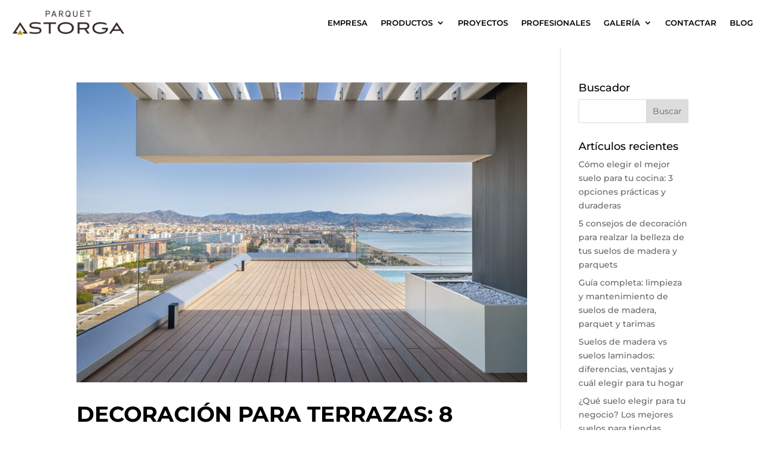

--- FILE ---
content_type: text/css
request_url: https://www.parquetastorga.com/wp-content/themes/Astorga/style.css?ver=4.27.5
body_size: 57
content:
@charset "utf-8";
/*! Theme Name:   Astorga
 Description:  Divi Child Theme
 Author:       WADDA
 Author URI:   http://wadda.es
 Template:     Divi
 Version:      1.0.0
 Text Domain:  divi-child
*/


 

/*# sourceMappingURL=style.css.map */